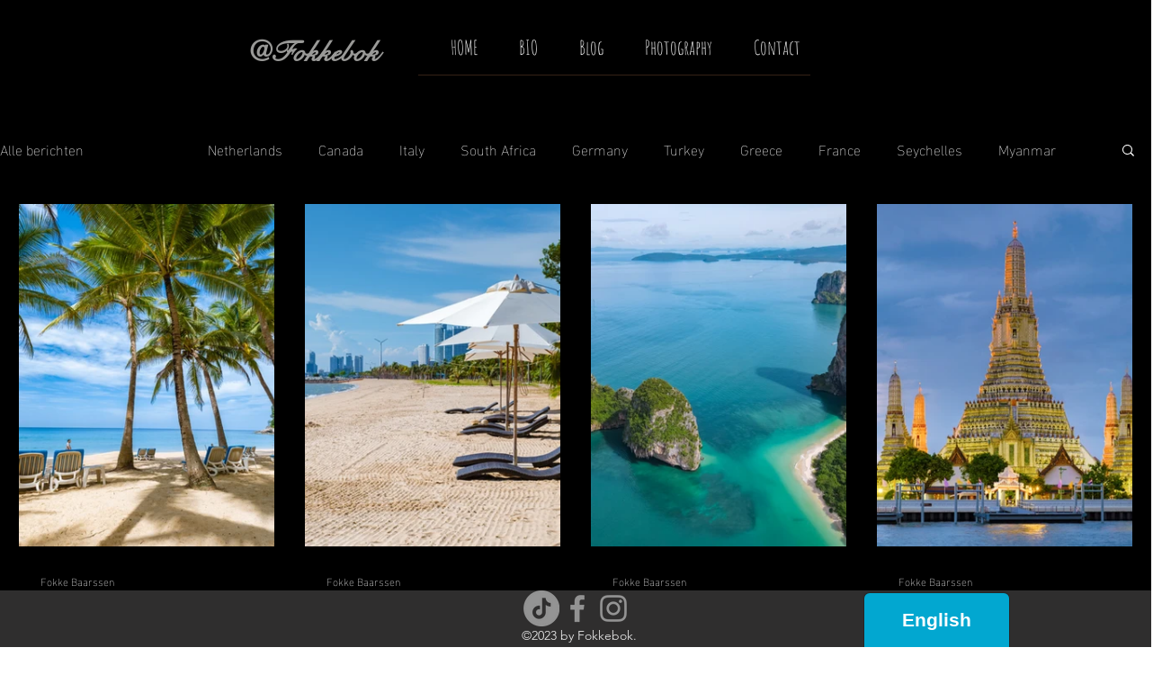

--- FILE ---
content_type: text/html; charset=utf-8
request_url: https://www.google.com/recaptcha/api2/aframe
body_size: 265
content:
<!DOCTYPE HTML><html><head><meta http-equiv="content-type" content="text/html; charset=UTF-8"></head><body><script nonce="tR57f5lJx_Hp1jy060Hliw">/** Anti-fraud and anti-abuse applications only. See google.com/recaptcha */ try{var clients={'sodar':'https://pagead2.googlesyndication.com/pagead/sodar?'};window.addEventListener("message",function(a){try{if(a.source===window.parent){var b=JSON.parse(a.data);var c=clients[b['id']];if(c){var d=document.createElement('img');d.src=c+b['params']+'&rc='+(localStorage.getItem("rc::a")?sessionStorage.getItem("rc::b"):"");window.document.body.appendChild(d);sessionStorage.setItem("rc::e",parseInt(sessionStorage.getItem("rc::e")||0)+1);localStorage.setItem("rc::h",'1762798764227');}}}catch(b){}});window.parent.postMessage("_grecaptcha_ready", "*");}catch(b){}</script></body></html>